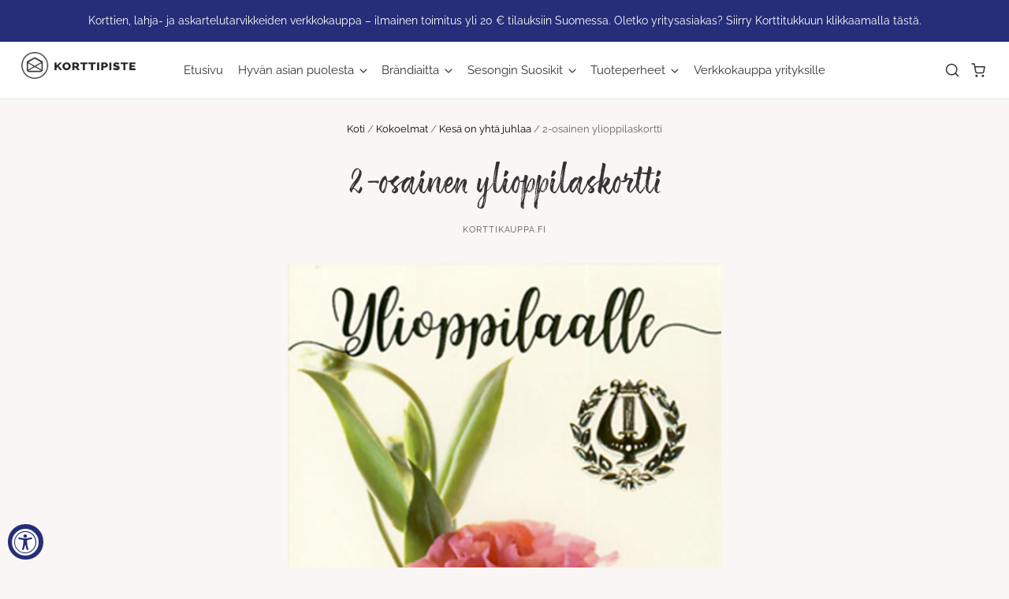

--- FILE ---
content_type: text/javascript; charset=utf-8
request_url: https://www.korttikauppa.fi/products/2-os-ylioppilas-5.js
body_size: 198
content:
{"id":6570347167908,"title":"2-osainen ylioppilaskortti","handle":"2-os-ylioppilas-5","description":"\u003cp\u003e\u003cspan data-mce-fragment=\"1\"\u003eKansiteksti: \"Ylioppilaalle\"\u003c\/span\u003e\u003c\/p\u003e\n\u003cp\u003e\u003cspan data-mce-fragment=\"1\"\u003eSisäteksti: \"Lämpimät Onnittelut Ylioppilaalle upeasta suorituksesta! Menestys jatkukoon elämässäsi\"\u003c\/span\u003e\u003c\/p\u003e\n\u003cp\u003e\u003cspan data-mce-fragment=\"1\"\u003eFoliopainatus, sisältää kirjekuoren.\u003c\/span\u003e\u003c\/p\u003e\n\u003cp\u003e\u003cspan data-mce-fragment=\"1\"\u003ePainettu Suomessa. \u003c\/span\u003e\u003c\/p\u003e","published_at":"2021-03-09T10:02:03+02:00","created_at":"2021-03-09T10:02:02+02:00","vendor":"Korttikauppa.fi","type":"Ylioppilaskortti","tags":["ylioppilas"],"price":420,"price_min":420,"price_max":420,"available":true,"price_varies":false,"compare_at_price":null,"compare_at_price_min":0,"compare_at_price_max":0,"compare_at_price_varies":false,"variants":[{"id":39357166780580,"title":"Default Title","option1":"Default Title","option2":null,"option3":null,"sku":"245094","requires_shipping":true,"taxable":true,"featured_image":null,"available":true,"name":"2-osainen ylioppilaskortti","public_title":null,"options":["Default Title"],"price":420,"weight":0,"compare_at_price":null,"inventory_management":"shopify","barcode":"","requires_selling_plan":false,"selling_plan_allocations":[]}],"images":["\/\/cdn.shopify.com\/s\/files\/1\/0476\/0476\/0740\/products\/1_4ab85b09-1dcf-4836-9088-9a7839ddab9a.jpg?v=1615276924"],"featured_image":"\/\/cdn.shopify.com\/s\/files\/1\/0476\/0476\/0740\/products\/1_4ab85b09-1dcf-4836-9088-9a7839ddab9a.jpg?v=1615276924","options":[{"name":"Title","position":1,"values":["Default Title"]}],"url":"\/products\/2-os-ylioppilas-5","media":[{"alt":null,"id":20456584937636,"position":1,"preview_image":{"aspect_ratio":0.569,"height":900,"width":512,"src":"https:\/\/cdn.shopify.com\/s\/files\/1\/0476\/0476\/0740\/products\/1_4ab85b09-1dcf-4836-9088-9a7839ddab9a.jpg?v=1615276924"},"aspect_ratio":0.569,"height":900,"media_type":"image","src":"https:\/\/cdn.shopify.com\/s\/files\/1\/0476\/0476\/0740\/products\/1_4ab85b09-1dcf-4836-9088-9a7839ddab9a.jpg?v=1615276924","width":512}],"requires_selling_plan":false,"selling_plan_groups":[]}